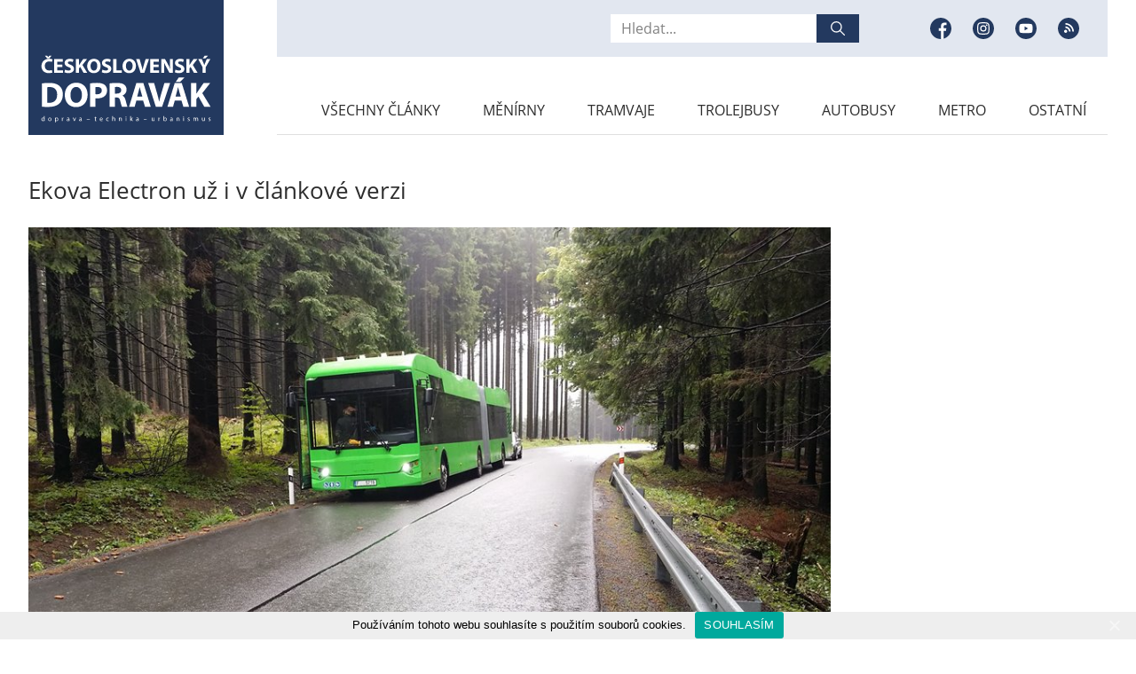

--- FILE ---
content_type: text/html; charset=UTF-8
request_url: https://www.cs-dopravak.cz/2016-9-26-ekova-electron-u-i-v-lnkov-verzi/
body_size: 10816
content:
<!doctype html>
<html lang="cs" class="no-js">

<head>
	<meta charset="utf-8">
	<title>Ekova Electron už i v článkové verzi | Československý Dopravák</title>

<!-- The SEO Framework od Sybre Waaijer -->
<link rel="canonical" href="https://www.cs-dopravak.cz/2016-9-26-ekova-electron-u-i-v-lnkov-verzi/" />
<meta name="description" content="Společnost EKOVA ELECTRIC, kter&aacute; loni překvapila elektrobusy vlastn&iacute; konstrukce, jež se nyn&iacute; dod&aacute;vaj&iacute; např&iacute;klad do Německa nebo do &Scaron;v&eacute;dska&#8230;" />
<meta property="og:type" content="article" />
<meta property="og:locale" content="cs_CZ" />
<meta property="og:site_name" content="Československý Dopravák" />
<meta property="og:title" content="Ekova Electron už i v článkové verzi | Československý Dopravák" />
<meta property="og:description" content="Společnost EKOVA ELECTRIC, kter&aacute; loni překvapila elektrobusy vlastn&iacute; konstrukce, jež se nyn&iacute; dod&aacute;vaj&iacute; např&iacute;klad do Německa nebo do &Scaron;v&eacute;dska, odhalila podobu sv&eacute;ho čl&aacute;nkov&eacute;ho elektrobusu." />
<meta property="og:url" content="https://www.cs-dopravak.cz/2016-9-26-ekova-electron-u-i-v-lnkov-verzi/" />
<meta property="og:image" content="https://www.cs-dopravak.cz/wp-content/uploads/2020/06/1470_image-asset-1.jpg" />
<meta property="og:image:width" content="960" />
<meta property="og:image:height" content="540" />
<meta property="article:published_time" content="2016-09-26T17:29+00:00" />
<meta property="article:modified_time" content="2020-06-18T11:51+00:00" />
<meta name="twitter:card" content="summary_large_image" />
<meta name="twitter:title" content="Ekova Electron už i v článkové verzi | Československý Dopravák" />
<meta name="twitter:description" content="Společnost EKOVA ELECTRIC, kter&aacute; loni překvapila elektrobusy vlastn&iacute; konstrukce, jež se nyn&iacute; dod&aacute;vaj&iacute; např&iacute;klad do Německa nebo do &Scaron;v&eacute;dska, odhalila podobu sv&eacute;ho čl&aacute;nkov&eacute;ho elektrobusu." />
<meta name="twitter:image" content="https://www.cs-dopravak.cz/wp-content/uploads/2020/06/1470_image-asset-1.jpg" />
<script type="application/ld+json">{"@context":"https://schema.org","@graph":[{"@type":"WebSite","@id":"https://www.cs-dopravak.cz/#/schema/WebSite","url":"https://www.cs-dopravak.cz/","name":"Československý Dopravák","description":"Doprava &#8211; Technika &#8211; Urbanismus","inLanguage":"cs","potentialAction":{"@type":"SearchAction","target":{"@type":"EntryPoint","urlTemplate":"https://www.cs-dopravak.cz/search/{search_term_string}/"},"query-input":"required name=search_term_string"},"publisher":{"@type":"Organization","@id":"https://www.cs-dopravak.cz/#/schema/Organization","name":"Československý Dopravák","url":"https://www.cs-dopravak.cz/"}},{"@type":"WebPage","@id":"https://www.cs-dopravak.cz/2016-9-26-ekova-electron-u-i-v-lnkov-verzi/","url":"https://www.cs-dopravak.cz/2016-9-26-ekova-electron-u-i-v-lnkov-verzi/","name":"Ekova Electron už i v článkové verzi | Československý Dopravák","description":"Společnost EKOVA ELECTRIC, kter&aacute; loni překvapila elektrobusy vlastn&iacute; konstrukce, jež se nyn&iacute; dod&aacute;vaj&iacute; např&iacute;klad do Německa nebo do &Scaron;v&eacute;dska&#8230;","inLanguage":"cs","isPartOf":{"@id":"https://www.cs-dopravak.cz/#/schema/WebSite"},"breadcrumb":{"@type":"BreadcrumbList","@id":"https://www.cs-dopravak.cz/#/schema/BreadcrumbList","itemListElement":[{"@type":"ListItem","position":1,"item":"https://www.cs-dopravak.cz/","name":"Československý Dopravák"},{"@type":"ListItem","position":2,"item":"https://www.cs-dopravak.cz/category/nezarazene/","name":"Nezařazené"},{"@type":"ListItem","position":3,"name":"Ekova Electron už i v článkové verzi"}]},"potentialAction":{"@type":"ReadAction","target":"https://www.cs-dopravak.cz/2016-9-26-ekova-electron-u-i-v-lnkov-verzi/"},"datePublished":"2016-09-26T17:29+00:00","dateModified":"2020-06-18T11:51+00:00","author":{"@type":"Person","@id":"https://www.cs-dopravak.cz/#/schema/Person/d13d3f6679d25992c5a8eee8eb90e96a","name":"Redakce"}}]}</script>
<!-- / The SEO Framework od Sybre Waaijer | 7.09ms meta | 0.43ms boot -->

<link rel='dns-prefetch' href='//ajax.googleapis.com' />
<link rel='dns-prefetch' href='//stats.wp.com' />
<link rel='stylesheet' id='mediaelement-css' href='https://www.cs-dopravak.cz/wp-includes/js/mediaelement/mediaelementplayer-legacy.min.css?ver=4.2.17' type='text/css' media='all' />
<link rel='stylesheet' id='wp-mediaelement-css' href='https://www.cs-dopravak.cz/wp-includes/js/mediaelement/wp-mediaelement.min.css?ver=6.4.7' type='text/css' media='all' />
<style id='jetpack-sharing-buttons-style-inline-css' type='text/css'>
.jetpack-sharing-buttons__services-list{display:flex;flex-direction:row;flex-wrap:wrap;gap:0;list-style-type:none;margin:5px;padding:0}.jetpack-sharing-buttons__services-list.has-small-icon-size{font-size:12px}.jetpack-sharing-buttons__services-list.has-normal-icon-size{font-size:16px}.jetpack-sharing-buttons__services-list.has-large-icon-size{font-size:24px}.jetpack-sharing-buttons__services-list.has-huge-icon-size{font-size:36px}@media print{.jetpack-sharing-buttons__services-list{display:none!important}}.editor-styles-wrapper .wp-block-jetpack-sharing-buttons{gap:0;padding-inline-start:0}ul.jetpack-sharing-buttons__services-list.has-background{padding:1.25em 2.375em}
</style>
<style id='classic-theme-styles-inline-css' type='text/css'>
/*! This file is auto-generated */
.wp-block-button__link{color:#fff;background-color:#32373c;border-radius:9999px;box-shadow:none;text-decoration:none;padding:calc(.667em + 2px) calc(1.333em + 2px);font-size:1.125em}.wp-block-file__button{background:#32373c;color:#fff;text-decoration:none}
</style>
<style id='global-styles-inline-css' type='text/css'>
body{--wp--preset--color--black: #000000;--wp--preset--color--cyan-bluish-gray: #abb8c3;--wp--preset--color--white: #ffffff;--wp--preset--color--pale-pink: #f78da7;--wp--preset--color--vivid-red: #cf2e2e;--wp--preset--color--luminous-vivid-orange: #ff6900;--wp--preset--color--luminous-vivid-amber: #fcb900;--wp--preset--color--light-green-cyan: #7bdcb5;--wp--preset--color--vivid-green-cyan: #00d084;--wp--preset--color--pale-cyan-blue: #8ed1fc;--wp--preset--color--vivid-cyan-blue: #0693e3;--wp--preset--color--vivid-purple: #9b51e0;--wp--preset--gradient--vivid-cyan-blue-to-vivid-purple: linear-gradient(135deg,rgba(6,147,227,1) 0%,rgb(155,81,224) 100%);--wp--preset--gradient--light-green-cyan-to-vivid-green-cyan: linear-gradient(135deg,rgb(122,220,180) 0%,rgb(0,208,130) 100%);--wp--preset--gradient--luminous-vivid-amber-to-luminous-vivid-orange: linear-gradient(135deg,rgba(252,185,0,1) 0%,rgba(255,105,0,1) 100%);--wp--preset--gradient--luminous-vivid-orange-to-vivid-red: linear-gradient(135deg,rgba(255,105,0,1) 0%,rgb(207,46,46) 100%);--wp--preset--gradient--very-light-gray-to-cyan-bluish-gray: linear-gradient(135deg,rgb(238,238,238) 0%,rgb(169,184,195) 100%);--wp--preset--gradient--cool-to-warm-spectrum: linear-gradient(135deg,rgb(74,234,220) 0%,rgb(151,120,209) 20%,rgb(207,42,186) 40%,rgb(238,44,130) 60%,rgb(251,105,98) 80%,rgb(254,248,76) 100%);--wp--preset--gradient--blush-light-purple: linear-gradient(135deg,rgb(255,206,236) 0%,rgb(152,150,240) 100%);--wp--preset--gradient--blush-bordeaux: linear-gradient(135deg,rgb(254,205,165) 0%,rgb(254,45,45) 50%,rgb(107,0,62) 100%);--wp--preset--gradient--luminous-dusk: linear-gradient(135deg,rgb(255,203,112) 0%,rgb(199,81,192) 50%,rgb(65,88,208) 100%);--wp--preset--gradient--pale-ocean: linear-gradient(135deg,rgb(255,245,203) 0%,rgb(182,227,212) 50%,rgb(51,167,181) 100%);--wp--preset--gradient--electric-grass: linear-gradient(135deg,rgb(202,248,128) 0%,rgb(113,206,126) 100%);--wp--preset--gradient--midnight: linear-gradient(135deg,rgb(2,3,129) 0%,rgb(40,116,252) 100%);--wp--preset--font-size--small: 13px;--wp--preset--font-size--medium: 20px;--wp--preset--font-size--large: 36px;--wp--preset--font-size--x-large: 42px;--wp--preset--spacing--20: 0.44rem;--wp--preset--spacing--30: 0.67rem;--wp--preset--spacing--40: 1rem;--wp--preset--spacing--50: 1.5rem;--wp--preset--spacing--60: 2.25rem;--wp--preset--spacing--70: 3.38rem;--wp--preset--spacing--80: 5.06rem;--wp--preset--shadow--natural: 6px 6px 9px rgba(0, 0, 0, 0.2);--wp--preset--shadow--deep: 12px 12px 50px rgba(0, 0, 0, 0.4);--wp--preset--shadow--sharp: 6px 6px 0px rgba(0, 0, 0, 0.2);--wp--preset--shadow--outlined: 6px 6px 0px -3px rgba(255, 255, 255, 1), 6px 6px rgba(0, 0, 0, 1);--wp--preset--shadow--crisp: 6px 6px 0px rgba(0, 0, 0, 1);}:where(.is-layout-flex){gap: 0.5em;}:where(.is-layout-grid){gap: 0.5em;}body .is-layout-flow > .alignleft{float: left;margin-inline-start: 0;margin-inline-end: 2em;}body .is-layout-flow > .alignright{float: right;margin-inline-start: 2em;margin-inline-end: 0;}body .is-layout-flow > .aligncenter{margin-left: auto !important;margin-right: auto !important;}body .is-layout-constrained > .alignleft{float: left;margin-inline-start: 0;margin-inline-end: 2em;}body .is-layout-constrained > .alignright{float: right;margin-inline-start: 2em;margin-inline-end: 0;}body .is-layout-constrained > .aligncenter{margin-left: auto !important;margin-right: auto !important;}body .is-layout-constrained > :where(:not(.alignleft):not(.alignright):not(.alignfull)){max-width: var(--wp--style--global--content-size);margin-left: auto !important;margin-right: auto !important;}body .is-layout-constrained > .alignwide{max-width: var(--wp--style--global--wide-size);}body .is-layout-flex{display: flex;}body .is-layout-flex{flex-wrap: wrap;align-items: center;}body .is-layout-flex > *{margin: 0;}body .is-layout-grid{display: grid;}body .is-layout-grid > *{margin: 0;}:where(.wp-block-columns.is-layout-flex){gap: 2em;}:where(.wp-block-columns.is-layout-grid){gap: 2em;}:where(.wp-block-post-template.is-layout-flex){gap: 1.25em;}:where(.wp-block-post-template.is-layout-grid){gap: 1.25em;}.has-black-color{color: var(--wp--preset--color--black) !important;}.has-cyan-bluish-gray-color{color: var(--wp--preset--color--cyan-bluish-gray) !important;}.has-white-color{color: var(--wp--preset--color--white) !important;}.has-pale-pink-color{color: var(--wp--preset--color--pale-pink) !important;}.has-vivid-red-color{color: var(--wp--preset--color--vivid-red) !important;}.has-luminous-vivid-orange-color{color: var(--wp--preset--color--luminous-vivid-orange) !important;}.has-luminous-vivid-amber-color{color: var(--wp--preset--color--luminous-vivid-amber) !important;}.has-light-green-cyan-color{color: var(--wp--preset--color--light-green-cyan) !important;}.has-vivid-green-cyan-color{color: var(--wp--preset--color--vivid-green-cyan) !important;}.has-pale-cyan-blue-color{color: var(--wp--preset--color--pale-cyan-blue) !important;}.has-vivid-cyan-blue-color{color: var(--wp--preset--color--vivid-cyan-blue) !important;}.has-vivid-purple-color{color: var(--wp--preset--color--vivid-purple) !important;}.has-black-background-color{background-color: var(--wp--preset--color--black) !important;}.has-cyan-bluish-gray-background-color{background-color: var(--wp--preset--color--cyan-bluish-gray) !important;}.has-white-background-color{background-color: var(--wp--preset--color--white) !important;}.has-pale-pink-background-color{background-color: var(--wp--preset--color--pale-pink) !important;}.has-vivid-red-background-color{background-color: var(--wp--preset--color--vivid-red) !important;}.has-luminous-vivid-orange-background-color{background-color: var(--wp--preset--color--luminous-vivid-orange) !important;}.has-luminous-vivid-amber-background-color{background-color: var(--wp--preset--color--luminous-vivid-amber) !important;}.has-light-green-cyan-background-color{background-color: var(--wp--preset--color--light-green-cyan) !important;}.has-vivid-green-cyan-background-color{background-color: var(--wp--preset--color--vivid-green-cyan) !important;}.has-pale-cyan-blue-background-color{background-color: var(--wp--preset--color--pale-cyan-blue) !important;}.has-vivid-cyan-blue-background-color{background-color: var(--wp--preset--color--vivid-cyan-blue) !important;}.has-vivid-purple-background-color{background-color: var(--wp--preset--color--vivid-purple) !important;}.has-black-border-color{border-color: var(--wp--preset--color--black) !important;}.has-cyan-bluish-gray-border-color{border-color: var(--wp--preset--color--cyan-bluish-gray) !important;}.has-white-border-color{border-color: var(--wp--preset--color--white) !important;}.has-pale-pink-border-color{border-color: var(--wp--preset--color--pale-pink) !important;}.has-vivid-red-border-color{border-color: var(--wp--preset--color--vivid-red) !important;}.has-luminous-vivid-orange-border-color{border-color: var(--wp--preset--color--luminous-vivid-orange) !important;}.has-luminous-vivid-amber-border-color{border-color: var(--wp--preset--color--luminous-vivid-amber) !important;}.has-light-green-cyan-border-color{border-color: var(--wp--preset--color--light-green-cyan) !important;}.has-vivid-green-cyan-border-color{border-color: var(--wp--preset--color--vivid-green-cyan) !important;}.has-pale-cyan-blue-border-color{border-color: var(--wp--preset--color--pale-cyan-blue) !important;}.has-vivid-cyan-blue-border-color{border-color: var(--wp--preset--color--vivid-cyan-blue) !important;}.has-vivid-purple-border-color{border-color: var(--wp--preset--color--vivid-purple) !important;}.has-vivid-cyan-blue-to-vivid-purple-gradient-background{background: var(--wp--preset--gradient--vivid-cyan-blue-to-vivid-purple) !important;}.has-light-green-cyan-to-vivid-green-cyan-gradient-background{background: var(--wp--preset--gradient--light-green-cyan-to-vivid-green-cyan) !important;}.has-luminous-vivid-amber-to-luminous-vivid-orange-gradient-background{background: var(--wp--preset--gradient--luminous-vivid-amber-to-luminous-vivid-orange) !important;}.has-luminous-vivid-orange-to-vivid-red-gradient-background{background: var(--wp--preset--gradient--luminous-vivid-orange-to-vivid-red) !important;}.has-very-light-gray-to-cyan-bluish-gray-gradient-background{background: var(--wp--preset--gradient--very-light-gray-to-cyan-bluish-gray) !important;}.has-cool-to-warm-spectrum-gradient-background{background: var(--wp--preset--gradient--cool-to-warm-spectrum) !important;}.has-blush-light-purple-gradient-background{background: var(--wp--preset--gradient--blush-light-purple) !important;}.has-blush-bordeaux-gradient-background{background: var(--wp--preset--gradient--blush-bordeaux) !important;}.has-luminous-dusk-gradient-background{background: var(--wp--preset--gradient--luminous-dusk) !important;}.has-pale-ocean-gradient-background{background: var(--wp--preset--gradient--pale-ocean) !important;}.has-electric-grass-gradient-background{background: var(--wp--preset--gradient--electric-grass) !important;}.has-midnight-gradient-background{background: var(--wp--preset--gradient--midnight) !important;}.has-small-font-size{font-size: var(--wp--preset--font-size--small) !important;}.has-medium-font-size{font-size: var(--wp--preset--font-size--medium) !important;}.has-large-font-size{font-size: var(--wp--preset--font-size--large) !important;}.has-x-large-font-size{font-size: var(--wp--preset--font-size--x-large) !important;}
.wp-block-navigation a:where(:not(.wp-element-button)){color: inherit;}
:where(.wp-block-post-template.is-layout-flex){gap: 1.25em;}:where(.wp-block-post-template.is-layout-grid){gap: 1.25em;}
:where(.wp-block-columns.is-layout-flex){gap: 2em;}:where(.wp-block-columns.is-layout-grid){gap: 2em;}
.wp-block-pullquote{font-size: 1.5em;line-height: 1.6;}
</style>
<link rel='stylesheet' id='cookie-notice-front-css' href='https://www.cs-dopravak.cz/wp-content/plugins/cookie-notice/css/front.min.css?ver=6.4.7' type='text/css' media='all' />
<link rel='stylesheet' id='style-css' href='https://www.cs-dopravak.cz/wp-content/themes/custom/style.css?ver=1679521635' type='text/css' media='all' />
<link rel='stylesheet' id='wp-featherlight-css' href='https://www.cs-dopravak.cz/wp-content/plugins/wp-featherlight/css/wp-featherlight.min.css?ver=1.3.4' type='text/css' media='all' />
	<style>img#wpstats{display:none}</style>
		    <!--[if IE]><meta http-equiv="X-UA-Compatible" content="IE=edge,chrome=1" /><![endif]-->
    <meta name="author" content="Brýtro - https://www.brytro.cz" />
    <meta name="viewport" content="width=device-width, initial-scale=1, shrink-to-fit=no, viewport-fit=cover" />
    <meta name="format-detection" content="telephone=no" />
    <link rel="preconnect" href="https://www.youtube.com" />
	<link rel="shortcut icon" type="image/x-icon" href="https://www.cs-dopravak.cz/wp-content/themes/custom/images/favicon/favicon.ico" />
	<link rel="apple-touch-icon" sizes="180x180" href="https://www.cs-dopravak.cz/wp-content/themes/custom/images/favicon/apple-touch-icon.png" />
	<link rel="icon" type="image/png" sizes="32x32" href="https://www.cs-dopravak.cz/wp-content/themes/custom/images/favicon/favicon-32x32.png" />
	<link rel="icon" type="image/png" sizes="16x16" href="https://www.cs-dopravak.cz/wp-content/themes/custom/images/favicon/favicon-16x16.png" />
	<link rel="manifest" href="https://www.cs-dopravak.cz/wp-content/themes/custom/images/favicon/site.webmanifest" />
	<link rel="mask-icon" href="https://www.cs-dopravak.cz/wp-content/themes/custom/images/favicon/safari-pinned-tab.svg" color="#23395f" />
	<meta name="msapplication-TileColor" content="#23395f" />
    <meta name="theme-color" content="#ffffff" />
    <script>document.documentElement.className = document.documentElement.className.replace("no-js", "js");</script>
    
    <script>
      (function(i,s,o,g,r,a,m){i['GoogleAnalyticsObject']=r;i[r]=i[r]||function(){
      (i[r].q=i[r].q||[]).push(arguments)},i[r].l=1*new Date();a=s.createElement(o),
      m=s.getElementsByTagName(o)[0];a.async=1;a.src=g;m.parentNode.insertBefore(a,m)
      })(window,document,'script','https://www.google-analytics.com/analytics.js','ga');

      ga('create', 'UA-85194395-1', 'auto');
      ga('send', 'pageview');

    </script>

</head>
<body class="post-template-default single single-post postid-210 single-format-standard cookies-not-set wp-featherlight-captions">
    <div id="fb-root"></div>
    <script async defer crossorigin="anonymous" src="https://connect.facebook.net/cs_CZ/sdk.js#xfbml=1&version=v6.0"></script>
    
                        
            	<!-- header -->
	<header class="header u-mb-6">
		<div class="header__opener">
			<div></div>
			<div></div>
			<div></div>
			<span>Menu</span>
		</div>
		<div class="header__wrapper">
			<div class="container">
				<div class="row">
					<div class="col-xs-6 col-lg-3">
						<a class="header__logo" href="https://www.cs-dopravak.cz">
							<div>
                                                                                                    <img src="https://www.cs-dopravak.cz/wp-content/uploads/2020/04/logo.svg" alt="logo" />
                                							</div>
						</a>
					</div>
					<div class="col-xs-6 col-lg-9">
						<div class="header__box">
							<div class="header__top">
                                <form action="https://www.cs-dopravak.cz/" method="get" class="header__search">
                                    <input type="search" name="s" id="search" value="" placeholder="Hledat..." />
									<button>
										<span class="u-d-none">Hledat</span>
										<svg width="16" height="16" viewBox="0 0 16 16" fill="none" xmlns="http://www.w3.org/2000/svg">
											<g clip-path="url(#clip0)">
												<path d="M15.805 14.862l-4.55-4.55a6.302 6.302 0 001.411-3.979A6.34 6.34 0 006.333 0 6.34 6.34 0 000 6.333a6.34 6.34 0 006.333 6.334c1.507 0 2.89-.531 3.979-1.412l4.55 4.55a.665.665 0 00.943 0 .666.666 0 000-.943zm-9.472-3.529c-2.757 0-5-2.242-5-5 0-2.757 2.243-5 5-5 2.758 0 5 2.243 5 5 0 2.758-2.242 5-5 5z" fill="#fff" />
											</g>
											<defs>
												<clipPath id="clip0">
													<path fill="#fff" d="M0 0h16v16H0z" />
												</clipPath>
											</defs>
										</svg>
									</button>
								</form>
                                                                    <ul class="header__sites">
                                                                                                                                                                                <li>
                                                    <a href="https://www.facebook.com/csdopravak/" target="_blank">
                                                        <span class="u-d-none">Facebook</span>
                                                        <div>
                                                            <svg width="24" height="24" viewBox="0 0 24 24" fill="none" xmlns="http://www.w3.org/2000/svg">
                                                                <circle cx="12" cy="12" r="12" fill="#fff" />
                                                                <path d="M24 12c0-6.626-5.374-12-12-12S0 5.374 0 12s5.374 12 12 12l.21-.003v-9.341H9.634V11.65h2.578v-2.21c0-2.565 1.565-3.96 3.853-3.96 1.095 0 2.037.081 2.311.117v2.68h-1.577c-1.245 0-1.486.592-1.486 1.46v1.913h2.976l-.388 3.005h-2.588v8.88C20.328 22.098 24 17.477 24 12z" fill="#23395F" /></svg>
                                                        </div>
                                                    </a>
                                                </li>
                                                                                                                                                                                    <li>
                                                    <a href="https://www.instagram.com/csdopravak/" target="_blank">
                                                        <span class="u-d-none">Instagram</span>
                                                        <div>
                                                            <svg width="24" height="24" viewBox="0 0 24 24" fill="none" xmlns="http://www.w3.org/2000/svg">
                                                                <circle cx="12" cy="12" r="12" fill="#fff" />
                                                                <path d="M14.297 12a2.297 2.297 0 11-4.594 0 2.297 2.297 0 014.594 0z" fill="#23395F" />
                                                                <path d="M17.372 7.936c-.11-.299-.287-.57-.516-.792a2.133 2.133 0 00-.792-.516c-.243-.094-.608-.206-1.28-.237-.726-.033-.944-.04-2.784-.04-1.84 0-2.058.007-2.784.04-.672.03-1.037.143-1.28.237-.3.11-.57.287-.792.516a2.136 2.136 0 00-.516.792c-.094.243-.206.608-.237 1.28-.033.726-.04.944-.04 2.784 0 1.84.007 2.058.04 2.785.03.671.143 1.036.237 1.279.11.3.287.57.516.792.222.23.493.405.792.516.243.094.608.206 1.28.237.726.033.944.04 2.784.04 1.84 0 2.058-.007 2.784-.04.672-.03 1.037-.143 1.28-.237a2.282 2.282 0 001.308-1.308c.094-.243.206-.607.237-1.28.033-.726.04-.944.04-2.784 0-1.84-.007-2.058-.04-2.784-.03-.672-.143-1.037-.237-1.28zM12 15.538a3.538 3.538 0 110-7.076 3.538 3.538 0 010 7.076zm3.678-6.39a.827.827 0 110-1.653.827.827 0 010 1.654z" fill="#23395F" />
                                                                <path d="M12 0C5.374 0 0 5.374 0 12s5.374 12 12 12 12-5.374 12-12S18.626 0 12 0zm6.85 14.84c-.034.734-.15 1.235-.321 1.674a3.524 3.524 0 01-2.015 2.015c-.439.17-.94.287-1.673.32-.735.034-.97.042-2.84.042-1.872 0-2.107-.008-2.842-.042-.733-.033-1.234-.15-1.672-.32a3.375 3.375 0 01-1.221-.795 3.377 3.377 0 01-.795-1.22c-.17-.439-.287-.94-.32-1.673-.034-.735-.042-.97-.042-2.841 0-1.871.008-2.106.042-2.84.033-.734.15-1.235.32-1.674.173-.46.444-.876.795-1.22.344-.35.76-.622 1.22-.795.439-.17.94-.287 1.673-.32.735-.034.97-.042 2.841-.042 1.871 0 2.106.008 2.84.042.734.033 1.235.15 1.674.32.46.173.876.444 1.22.795.35.344.622.76.795 1.22.17.439.287.94.32 1.673.034.735.042.97.042 2.841 0 1.871-.008 2.106-.042 2.84z" fill="#23395F" /></svg>
                                                        </div>
                                                    </a>
                                                </li>
                                                                                                                                                                                    <li>
                                                    <a href="https://www.youtube.com/user/csdopravak" target="_blank">
                                                        <span class="u-d-none">Youtube</span>
                                                        <div>
                                                            <svg width="24" height="24" viewBox="0 0 24 24" fill="none" xmlns="http://www.w3.org/2000/svg">
                                                                <circle cx="12" cy="12" r="12" fill="#fff" />
                                                                <path d="M10.505 14.248L14.41 12l-3.904-2.248v4.496z" fill="#23395F" />
                                                                <path d="M12 0C5.374 0 0 5.374 0 12s5.374 12 12 12 12-5.374 12-12S18.626 0 12 0zm7.498 12.012s0 2.434-.309 3.607a1.88 1.88 0 01-1.321 1.322c-1.174.309-5.868.309-5.868.309s-4.682 0-5.868-.321a1.88 1.88 0 01-1.321-1.322C4.5 14.446 4.5 12 4.5 12s0-2.433.31-3.607a1.917 1.917 0 011.321-1.334C7.306 6.75 12 6.75 12 6.75s4.694 0 5.868.321a1.88 1.88 0 011.322 1.322c.32 1.174.308 3.62.308 3.62z" fill="#23395F" /></svg>
                                                        </div>
                                                    </a>
                                                </li>
                                                                                        <li>
                                                <a href="https://www.cs-dopravak.cz/feed/" target="_blank">
                                                    <span class="u-d-none">RSS</span>
                                                    <div>
                                                        <svg width="24" height="24" viewBox="0 0 24 24" fill="none" xmlns="http://www.w3.org/2000/svg">
                                                            <circle cx="12" cy="12" r="12" fill="white"/>
                                                            <path fill-rule="evenodd" clip-rule="evenodd" d="M12 24C18.6274 24 24 18.6274 24 12C24 5.37258 18.6274 0 12 0C5.37258 0 0 5.37258 0 12C0 18.6274 5.37258 24 12 24ZM6.99995 15.2588C6.99995 14.2979 7.779 13.5189 8.74033 13.5189C9.70187 13.5189 10.481 14.2979 10.481 15.2588C10.481 16.2208 9.70187 17 8.74033 17C7.779 17 6.99995 16.2208 6.99995 15.2588ZM8.4173 9.72956V11.4892C10.674 11.4892 12.5101 13.3254 12.5101 15.5826H14.2703C14.2703 12.3547 11.6445 9.72956 8.4173 9.72956ZM8.4173 6C10.9767 6 13.3833 6.99674 15.1931 8.80608C17.0029 10.6164 17.9998 13.0229 17.9998 15.5825H16.2401C16.2401 11.2686 12.7306 7.75953 8.4173 7.75953V6Z" fill="#23395F"/>
                                                        </svg>
                                                    </div>
                                                </a>
                                            </li>
                                                                            </ul>
                            							</div>
							<nav class="header__nav">
                                <ul id="menu-hlavni-menu" class="menu"><li id="menu-item-132" class="menu-item menu-item-type-post_type menu-item-object-page current_page_parent menu-item-132"><a href="https://www.cs-dopravak.cz/vsechny-clanky/">Všechny články</a></li>
<li id="menu-item-34642" class="menu-item menu-item-type-taxonomy menu-item-object-category menu-item-34642"><a href="https://www.cs-dopravak.cz/category/menirny/">Měnírny</a></li>
<li id="menu-item-18828" class="menu-item menu-item-type-taxonomy menu-item-object-category menu-item-18828"><a href="https://www.cs-dopravak.cz/category/tramvaje/">Tramvaje</a></li>
<li id="menu-item-18829" class="menu-item menu-item-type-taxonomy menu-item-object-category menu-item-18829"><a href="https://www.cs-dopravak.cz/category/trolejbusy/">Trolejbusy</a></li>
<li id="menu-item-18824" class="menu-item menu-item-type-taxonomy menu-item-object-category menu-item-18824"><a href="https://www.cs-dopravak.cz/category/autobusy/">Autobusy</a></li>
<li id="menu-item-18825" class="menu-item menu-item-type-taxonomy menu-item-object-category menu-item-18825"><a href="https://www.cs-dopravak.cz/category/metro/">Metro</a></li>
<li id="menu-item-160" class="menu-item menu-item-type-taxonomy menu-item-object-category menu-item-160"><a href="https://www.cs-dopravak.cz/category/ostatni/">Ostatní</a></li>
</ul>							</nav>
						</div>
					</div>
				</div>
			</div>
		</div>
	</header>
	<!-- //header -->

        <!-- post-detail -->
		<section class="post-detail">
			<div class="container">
				<h1 class="post-detail__title h1">Ekova Electron už i v článkové verzi</h1>
				<div class="row">
					<div class="col-lg-9">
						<div class="post-hero">
                            							<div class="img-holder">
                                <a href="https://www.cs-dopravak.cz/wp-content/uploads/2020/06/1470_image-asset-1.jpg" data-featherlight="image">
                                    <img src="" data-src="https://www.cs-dopravak.cz/wp-content/uploads/2020/06/1470_image-asset-1.jpg" alt="Článkový elektrobus Electron pro Švédsko. (zdroj: facebook společnosti EKOVA ELECTRIC)" />
                                </a>
                                <div class="wp-caption-text" style="display: none;">
                                    Článkový elektrobus Electron pro Švédsko. (zdroj: facebook společnosti EKOVA ELECTRIC)                                </div>
								<noscript><img src="https://www.cs-dopravak.cz/wp-content/uploads/2020/06/1470_image-asset-1.jpg" alt="Článkový elektrobus Electron pro Švédsko. (zdroj: facebook společnosti EKOVA ELECTRIC)" /></noscript>
							</div>
                            <div class="post-hero__info wp-caption-text">
                                Článkový elektrobus Electron pro Švédsko. (zdroj: facebook společnosti EKOVA ELECTRIC)                            </div>
						</div>
						<div class="post-detail__wrapper">
                            <a class="btn btn--primary" href="https://www.cs-dopravak.cz/2016-9-26-ekova-electron-u-i-v-lnkov-verzi/?posttopdf=210"><span>Stáhnout PDF</span></a>							<div class="post-detail__info">
                                <a href="https://www.cs-dopravak.cz/category/nezarazene/" alt="View all posts in Nezařazené">Nezařazené</a><br />
								<span><span>26. 09. 2016</span> 17:29</span><br />
                                                                Redakce								<br />
								<i>1 minuta čtení</i>
							</div>
						</div>
						<article class="entry-content">
							<p><!--[if gte mso 9]><xml>  <o:OfficeDocumentSettings> <o:AllowPNG/>  </o:OfficeDocumentSettings> </xml><![endif]--><!--[if gte mso 9]><xml>  <w:WordDocument> <w:View>Normal</w:View> <w:Zoom>0</w:Zoom> <w:TrackMoves/> <w:TrackFormatting/> <w:HyphenationZone>21</w:HyphenationZone> <w:PunctuationKerning/> <w:ValidateAgainstSchemas/> <w:SaveIfXMLInvalid>false</w:SaveIfXMLInvalid> <w:IgnoreMixedContent>false</w:IgnoreMixedContent> <w:AlwaysShowPlaceholderText>false</w:AlwaysShowPlaceholderText> <w:DoNotPromoteQF/> <w:LidThemeOther>CS</w:LidThemeOther> <w:LidThemeAsian>X-NONE</w:LidThemeAsian> <w:LidThemeComplexScript>X-NONE</w:LidThemeComplexScript> <w:Compatibility>  <w:BreakWrappedTables/>  <w:SnapToGridInCell/>  <w:WrapTextWithPunct/>  <w:UseAsianBreakRules/>  <w:DontGrowAutofit/>  <w:SplitPgBreakAndParaMark/>  <w:EnableOpenTypeKerning/>  <w:DontFlipMirrorIndents/>  <w:OverrideTableStyleHps/> </w:Compatibility> <m:mathPr>  <m:mathFont m:val="Cambria Math"/>  <m:brkBin m:val="before"/>  <m:brkBinSub m:val="&#45;-"/>  <m:smallFrac m:val="off"/>  <m:dispDef/>  <m:lMargin m:val="0"/>  <m:rMargin m:val="0"/>  <m:defJc m:val="centerGroup"/>  <m:wrapIndent m:val="1440"/>  <m:intLim m:val="subSup"/>  <m:naryLim m:val="undOvr"/> </m:mathPr></w:WordDocument> </xml><![endif]-->Společnost EKOVA ELECTRIC, která loni překvapila elektrobusy vlastní konstrukce, jež se nyní dodávají například do Německa nebo do Švédska, odhalila podobu svého článkového elektrobusu.</p>
<p>                     <img class="thumb-image" data-src="https://www.cs-dopravak.cz/wp-content/uploads/2020/06/1470_image-asset.jpg" data-image="https://www.cs-dopravak.cz/wp-content/uploads/2020/06/1470_image-asset.jpg" data-image-dimensions="960x540" data-image-focal-point="0.5,0.5" alt="Článkový elektrobus Electron pro Švédsko. (zdroj: facebook společnosti EKOVA ELECTRIC)" data-load="false" data-image-id="57e95a869f74562656f7f291" data-type="image" />       </p>
<p>Nestalo se tak v&nbsp;rámci žádné velkolepé prezentace, ale poněkud nečekaně se zřízením facebookového profilu výrobce. Na&nbsp;něm se v&nbsp;krátkém sledu objevila celá řada fotografií z&nbsp;produkce elektrobusů, mj. článkový vůz určený pro Švédsko, který nyní absolvuje zkušební jízdy. Jednu z&nbsp;fotografií 18m vozu jsme si vypůjčili pro náš web, zbytek naleznete <a target="_blank" href="https://www.facebook.com/EkovaElectric/photos/?tab=album&amp;album_id=522563101275168" rel="noopener noreferrer">pod tímto odkazem</a>.</p>
						</article>
						<div class="post-detail__bottom">
														<nav>
								<ul class="post-detail__cat">
									<li><a href="https://www.cs-dopravak.cz/tag/lnkov-elektrobus/">článkový elektrobus</a></li><li><a href="https://www.cs-dopravak.cz/tag/ekova/">Ekova</a></li><li><a href="https://www.cs-dopravak.cz/tag/ekova-electric/">Ekova Electric</a></li><li><a href="https://www.cs-dopravak.cz/tag/ekova-electron/">Ekova Electron</a></li><li><a href="https://www.cs-dopravak.cz/tag/elektrobus/">elektrobus</a></li>								</ul>
							</nav>
														<div class="post-detail__share">
                                								<span class="h5 h5--bold">Sdílet článek</span>
								<ul>
									<li>
										<a href="https://www.facebook.com/sharer/sharer.php?u=https://www.cs-dopravak.cz/2016-9-26-ekova-electron-u-i-v-lnkov-verzi/" target="_blank">
											<span class="u-d-none">Facebook</span>
											<div>
												<svg width="24" height="24" viewBox="0 0 24 24" fill="none" xmlns="http://www.w3.org/2000/svg">
													<circle cx="12" cy="12" r="12" fill="#fff" />
													<path d="M24 12c0-6.626-5.374-12-12-12S0 5.374 0 12s5.374 12 12 12l.21-.003v-9.341H9.634V11.65h2.578v-2.21c0-2.565 1.565-3.96 3.853-3.96 1.095 0 2.037.081 2.311.117v2.68h-1.577c-1.245 0-1.486.592-1.486 1.46v1.913h2.976l-.388 3.005h-2.588v8.88C20.328 22.098 24 17.477 24 12z" fill="#23395F" /></svg>
											</div>
										</a>
									</li>
									<li>
										<a href="https://www.linkedin.com/shareArticle?mini=true&url=https://www.cs-dopravak.cz/2016-9-26-ekova-electron-u-i-v-lnkov-verzi/&title=&summary=&source=" target="_blank">
											<span class="u-d-none">LinkedIn</span>
											<div>
												<svg width="24" height="24" viewBox="0 0 24 24" fill="none" xmlns="http://www.w3.org/2000/svg">
													<path d="M12 0C5.374 0 0 5.374 0 12s5.374 12 12 12 12-5.374 12-12S18.626 0 12 0zM8.513 18.14H5.59V9.349h2.923v8.793zM7.052 8.148h-.02c-.98 0-1.614-.675-1.614-1.518 0-.863.653-1.52 1.653-1.52s1.615.657 1.634 1.52c0 .843-.634 1.518-1.653 1.518zm11.999 9.994h-2.922v-4.704c0-1.182-.423-1.989-1.48-1.989-.808 0-1.289.544-1.5 1.07-.077.187-.096.45-.096.712v4.91H10.13s.039-7.967 0-8.792h2.923v1.245c.388-.6 1.083-1.451 2.633-1.451 1.923 0 3.365 1.256 3.365 3.957v5.042z" fill="#23395F" /></svg>
											</div>
										</a>
									</li>
									<li>
										<a href="https://twitter.com/home?status=https://www.cs-dopravak.cz/2016-9-26-ekova-electron-u-i-v-lnkov-verzi/" target="_blank">
											<span class="u-d-none">Twitter</span>
											<div>
												<svg width="24" height="24" viewBox="0 0 24 24" fill="none" xmlns="http://www.w3.org/2000/svg">
													<path d="M12 0C5.374 0 0 5.374 0 12s5.374 12 12 12 12-5.374 12-12S18.626 0 12 0zm5.48 9.356c.004.118.007.237.007.356 0 3.64-2.77 7.837-7.837 7.837a7.796 7.796 0 01-4.222-1.237 5.526 5.526 0 004.078-1.141 2.757 2.757 0 01-2.573-1.913 2.743 2.743 0 001.244-.047 2.755 2.755 0 01-2.21-2.7v-.035c.372.206.796.33 1.248.344a2.752 2.752 0 01-.852-3.677 7.82 7.82 0 005.677 2.878 2.755 2.755 0 014.694-2.512 5.525 5.525 0 001.748-.669 2.765 2.765 0 01-1.21 1.524 5.494 5.494 0 001.58-.434 5.599 5.599 0 01-1.373 1.426z" fill="#23395F" /></svg>
											</div>
										</a>
									</li>
								</ul>
							</div>
                        </div>
                                                                                    
                                                                                                    <div class="post-detail__news">
                            <h2 class="h5 h5--bold h5--bg">Podobné články</h2>
                            <ul class="row">
                                                            <li class="col-xl-4">
                                    <article class="top-item">
                                        <a class="img-holder" href="https://www.cs-dopravak.cz/provoz-trolejbusu-v-pescare-se-blizi/">
                                                                                        <img src="" data-src="https://www.cs-dopravak.cz/wp-content/uploads/2025/07/trolejbus-Pescara.png" alt="Provoz trolejbusů v Pescaře se blíží" />
                                            <noscript><img src="https://www.cs-dopravak.cz/wp-content/uploads/2025/07/trolejbus-Pescara.png" alt="Provoz trolejbusů v Pescaře se blíží" /></noscript>
                                        </a>
                                        <div class="top-item__info">
                                            <a href="https://www.cs-dopravak.cz/category/trolejbusy/" alt="View all posts in Trolejbusy">Trolejbusy</a><br />
                                            <span><span>07. 07 2025</span> 13:08</span><br />
                                            <i>1 minuta čtení</i>
                                        </div>
                                        <h3 class="h3"><a href="https://www.cs-dopravak.cz/provoz-trolejbusu-v-pescare-se-blizi/">Provoz trolejbusů v Pescaře se blíží</a></h3>
                                    </article>
                                </li>
                                                            <li class="col-xl-4">
                                    <article class="top-item">
                                        <a class="img-holder" href="https://www.cs-dopravak.cz/retro-tramvaje-t3-a-t4-pro-prazsky-dp-opravi-v-brne/">
                                                                                        <img src="" data-src="https://www.cs-dopravak.cz/wp-content/uploads/2025/04/Vozovna_Vokovice_vyhlidkova_tramvaj_5500-e1745838418784-1216x684.jpg" alt="Retro tramvaje T3 a T4 pro pražský DP opraví v Brně" />
                                            <noscript><img src="https://www.cs-dopravak.cz/wp-content/uploads/2025/04/Vozovna_Vokovice_vyhlidkova_tramvaj_5500-e1745838418784-1216x684.jpg" alt="Retro tramvaje T3 a T4 pro pražský DP opraví v Brně" /></noscript>
                                        </a>
                                        <div class="top-item__info">
                                            <a href="https://www.cs-dopravak.cz/category/tramvaje/" alt="View all posts in Tramvaje">Tramvaje</a><br />
                                            <span><span>28. 04 2025</span> 18:25</span><br />
                                            <i>1 minuta čtení</i>
                                        </div>
                                        <h3 class="h3"><a href="https://www.cs-dopravak.cz/retro-tramvaje-t3-a-t4-pro-prazsky-dp-opravi-v-brne/">Retro tramvaje T3 a T4 pro pražský DP opraví v Brně</a></h3>
                                    </article>
                                </li>
                                                            <li class="col-xl-4">
                                    <article class="top-item">
                                        <a class="img-holder" href="https://www.cs-dopravak.cz/do-mariboru-se-vrati-clankove-autobusy/">
                                                                                        <img src="" data-src="https://www.cs-dopravak.cz/wp-content/uploads/2025/04/DSI_1020-1216x760.jpg" alt="Do Mariboru se vrátí článkové autobusy" />
                                            <noscript><img src="https://www.cs-dopravak.cz/wp-content/uploads/2025/04/DSI_1020-1216x760.jpg" alt="Do Mariboru se vrátí článkové autobusy" /></noscript>
                                        </a>
                                        <div class="top-item__info">
                                            <a href="https://www.cs-dopravak.cz/category/autobusy/" alt="View all posts in Autobusy">Autobusy</a><br />
                                            <span><span>07. 04 2025</span> 18:30</span><br />
                                            <i>2 minuty čtení</i>
                                        </div>
                                        <h3 class="h3"><a href="https://www.cs-dopravak.cz/do-mariboru-se-vrati-clankove-autobusy/">Do Mariboru se vrátí článkové autobusy</a></h3>
                                    </article>
                                </li>
                                                        </ul>
                            </div>
                                                <div class="post-detail__embed">
                            <div class="fb-comments" data-href="https://www.cs-dopravak.cz/2016-9-26-ekova-electron-u-i-v-lnkov-verzi/" data-width="100%" data-numposts="10"></div>
                        </div>
					</div>
					<div class="col-lg-3">
						<aside class="aside">

                                                    

                                                                                    
						</aside>
					</div>
				</div>
			</div>
		</section>
		<!-- //post-detail -->
        <!-- footer -->
	<footer class="footer u-mt-6 u-mt-md-12">
		<div class="container">
			<div class="row">
				<div class="col-sm-6 col-md-3 col-lg-2">
					<nav class="footer__nav">
						<div class="footer__title h2">
                            Menu                        </div>
                        <ul id="menu-menu" class=""><li id="menu-item-75" class="menu-item menu-item-type-post_type menu-item-object-page menu-item-home menu-item-75"><a href="https://www.cs-dopravak.cz/">Úvod</a></li>
<li id="menu-item-93" class="menu-item menu-item-type-post_type menu-item-object-page menu-item-93"><a href="https://www.cs-dopravak.cz/o-nas/">O nás</a></li>
<li id="menu-item-18820" class="menu-item menu-item-type-post_type menu-item-object-page menu-item-18820"><a href="https://www.cs-dopravak.cz/archiv/">Archiv</a></li>
<li id="menu-item-91" class="menu-item menu-item-type-post_type menu-item-object-page menu-item-91"><a href="https://www.cs-dopravak.cz/inzerce/">Inzerce</a></li>
<li id="menu-item-90" class="menu-item menu-item-type-post_type menu-item-object-page menu-item-90"><a href="https://www.cs-dopravak.cz/kontakt/">Kontakt</a></li>
</ul>					</nav>
				</div>
				<div class="col-sm-6 col-md-4 col-lg-6">
					<nav class="footer__nav">
						<div class="footer__title h2">
                            Články                        </div>
                        <ul id="menu-clanky" class="menu"><li id="menu-item-168" class="menu-item menu-item-type-post_type menu-item-object-page current_page_parent menu-item-168"><a href="https://www.cs-dopravak.cz/vsechny-clanky/">Všechny články</a></li>
<li id="menu-item-28943" class="menu-item menu-item-type-taxonomy menu-item-object-category menu-item-28943"><a href="https://www.cs-dopravak.cz/category/zbraslav/">Trolejbus na Zbraslav</a></li>
<li id="menu-item-23152" class="menu-item menu-item-type-taxonomy menu-item-object-category menu-item-23152"><a href="https://www.cs-dopravak.cz/category/berlin/">Seriál Berlín</a></li>
<li id="menu-item-34643" class="menu-item menu-item-type-taxonomy menu-item-object-category menu-item-34643"><a href="https://www.cs-dopravak.cz/category/menirny/">Měnírny</a></li>
<li id="menu-item-18848" class="menu-item menu-item-type-taxonomy menu-item-object-category menu-item-18848"><a href="https://www.cs-dopravak.cz/category/tramvaje/">Tramvaje</a></li>
<li id="menu-item-18847" class="menu-item menu-item-type-taxonomy menu-item-object-category menu-item-18847"><a href="https://www.cs-dopravak.cz/category/trolejbusy/">Trolejbusy</a></li>
<li id="menu-item-18849" class="menu-item menu-item-type-taxonomy menu-item-object-category menu-item-18849"><a href="https://www.cs-dopravak.cz/category/autobusy/">Autobusy</a></li>
<li id="menu-item-18850" class="menu-item menu-item-type-taxonomy menu-item-object-category menu-item-18850"><a href="https://www.cs-dopravak.cz/category/metro/">Metro</a></li>
<li id="menu-item-165" class="menu-item menu-item-type-taxonomy menu-item-object-category menu-item-165"><a href="https://www.cs-dopravak.cz/category/ostatni/">Ostatní</a></li>
</ul>					</nav>
				</div>
				<div class="col-md-5 col-lg-4 u-d-flex bottom-sm">
					<div class="footer__bottom">
						<p>Copyright &copy; Československý Dopravák 2020</p>
						<span>Vytvořilo: <a href="https://www.brytro.cz" target="_blank">Brýtro.cz</a></span>
					</div>
				</div>
			</div>
		</div>
	</footer>
	<!-- //footer -->
    <script>
		window.jQuery || document.write('<script src="' + "https://www.cs-dopravak.cz/wp-content/themes/custom" + '/js/jquery.js"><\/script>')
	</script>
	<script src="https://www.cs-dopravak.cz/wp-content/themes/custom/js/scripts.js"></script>
    <script type="text/javascript" id="cookie-notice-front-js-extra">
/* <![CDATA[ */
var cnArgs = {"ajaxUrl":"https:\/\/www.cs-dopravak.cz\/wp-admin\/admin-ajax.php","nonce":"8f0f0c5aa7","hideEffect":"fade","position":"bottom","onScroll":"0","onScrollOffset":"100","onClick":"0","cookieName":"cookie_notice_accepted","cookieTime":"2592000","cookieTimeRejected":"2592000","cookiePath":"\/","cookieDomain":"","redirection":"0","cache":"0","refuse":"0","revokeCookies":"0","revokeCookiesOpt":"automatic","secure":"1","coronabarActive":"0"};
/* ]]> */
</script>
<script type="text/javascript" src="https://www.cs-dopravak.cz/wp-content/plugins/cookie-notice/js/front.min.js?ver=1.3.2" id="cookie-notice-front-js"></script>
<script type="text/javascript" src="https://ajax.googleapis.com/ajax/libs/jquery/3.4.1/jquery.min.js" id="jquery-js"></script>
<script type="text/javascript" src="https://www.cs-dopravak.cz/wp-content/themes/custom/js/functions.min.js?ver=1679521635" id="functions-js"></script>
<script type="text/javascript" src="https://www.cs-dopravak.cz/wp-content/plugins/wp-featherlight/js/wpFeatherlight.pkgd.min.js?ver=1.3.4" id="wp-featherlight-js"></script>
<script type="text/javascript" src="https://stats.wp.com/e-202604.js" id="jetpack-stats-js" data-wp-strategy="defer"></script>
<script type="text/javascript" id="jetpack-stats-js-after">
/* <![CDATA[ */
_stq = window._stq || [];
_stq.push([ "view", JSON.parse("{\"v\":\"ext\",\"blog\":\"179474252\",\"post\":\"210\",\"tz\":\"1\",\"srv\":\"www.cs-dopravak.cz\",\"j\":\"1:13.2.3\"}") ]);
_stq.push([ "clickTrackerInit", "179474252", "210" ]);
/* ]]> */
</script>

		<!-- Cookie Notice plugin v1.3.2 by Digital Factory https://dfactory.eu/ -->
		<div id="cookie-notice" role="banner" class="cookie-notice-hidden cookie-revoke-hidden cn-position-bottom" aria-label="Cookie Notice" style="background-color: rgba(238,238,238,1);"><div class="cookie-notice-container" style="color: #000000;"><span id="cn-notice-text" class="cn-text-container">Používáním tohoto webu souhlasíte s použitím souborů cookies.</span><span id="cn-notice-buttons" class="cn-buttons-container"><a href="#" id="cn-accept-cookie" data-cookie-set="accept" class="cn-set-cookie cn-button bootstrap btn" aria-label="Souhlasím">Souhlasím</a></span><a href="javascript:void(0);" id="cn-close-notice" data-cookie-set="accept" class="cn-close-icon" aria-label="Souhlasím"></a></div>
			
		</div>
		<!-- / Cookie Notice plugin -->    </body>

</html>
